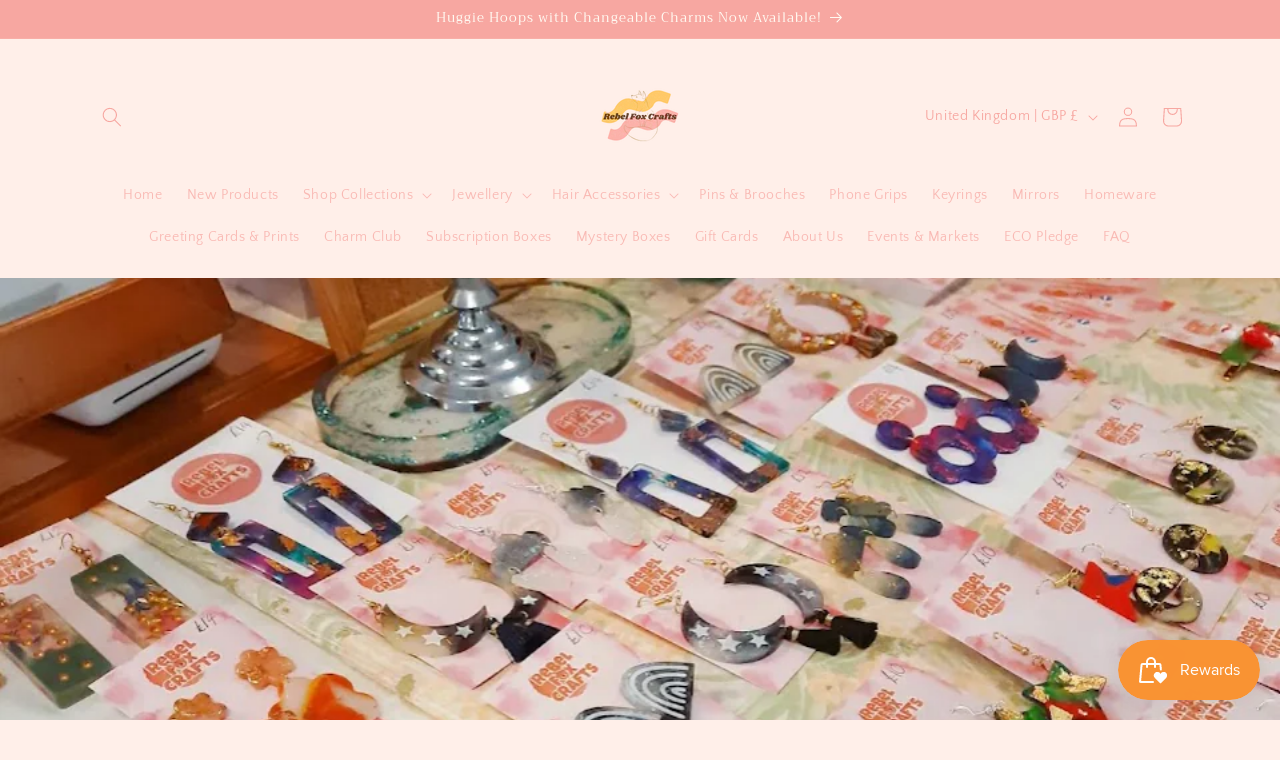

--- FILE ---
content_type: text/css
request_url: https://instagrid.instasell.co.in/_/pd/index.css
body_size: 1495
content:
@keyframes instagrid-feed-loader-anim{0%{transform:rotate(0deg)}to{transform:rotate(360deg)}}#instagrid-loading-indicator-container{height:120px;position:relative}#instagrid-feed-loader-wrapper{position:absolute;top:50%;transform:translateY(-50%);left:0;right:0}.instagrid-feed-loader{border:2px solid #f3f3f3;border-top:2px solid #aaa;border-radius:50%;margin:0 auto;width:36px;height:36px;animation:instagrid-feed-loader-anim 1s ease infinite}#igr-powered-by{display:block;margin-top:4px;text-decoration:none;text-align:center}#igr-load-more{margin-top:12px;margin-bottom:12px;text-align:center}.igr-m-hidden{display:none}.igr-d-hidden{display:block}.igr-hide-scrollbar{-ms-overflow-style:none;scrollbar-width:none}#igr-highlights-container::-webkit-scrollbar,.igr-hide-scrollbar::-webkit-scrollbar{display:none}#igr-post-container{display:grid;transition:.2s ease}@media screen and (min-width:750px){.igr-m-hidden{display:block}.igr-d-hidden{display:none}}.igr-post-comment{line-height:24px;margin:12px 0}.igr-post-comment img{vertical-align:middle;margin-right:8px}.igr-post-comment b{margin-right:4px}#igr-post-products{padding-bottom:12px;margin-bottom:12px}.igr-post-product{min-height:160px;display:grid;grid-template-rows:100px 1fr;text-decoration:none;color:#333;width:100%;position:relative;margin-bottom:8px;overflow:hidden}.igr-post-product-details{padding:16px 0 16px 16px}.igr-post-product-in-stock,.igr-post-product-price,.igr-post-product-title{font-size:14px;display:block;line-height:1.3em;overflow:hidden;margin:0 0 8px!important;text-align:center}.igr-post-product-price,.igr-post-product-title{color:#444}.igr-post-product-title{font-weight:700}.igr-post-product-in-stock{font-weight:700;color:#93c701}.igr-post-product-buy{font-size:.8em;font-weight:700;border-radius:3px;color:#fff;background-color:#458eff;max-width:150px;margin:0 auto;padding:8px;text-align:center}.igr-post-product-image{display:block;height:100%;width:100%;background-color:#fff;background-position:center center;background-repeat:no-repeat;background-size:contain}#igr-highlights-container{text-align:center;overflow-x:auto;margin-bottom:1em;white-space:nowrap;-ms-overflow-style:none;scrollbar-width:none}#igr-highlights-container:empty{margin-bottom:0}.igr-highlight-tile{width:100%;height:100%;border:2px solid #fff;background-color:#eee;background-size:cover;background-position:center;background-repeat:no-repeat;display:block!important;border-radius:50%}.igr-highlight-tile-wrapper span{font-size:12px;text-align:center}.igr-highlight-tile-wrapper{position:relative;display:inline-block;cursor:pointer;width:76px;height:76px;margin-right:20px;border-radius:50%;padding:2px;background:linear-gradient(to right,red,purple)}#igr-highlight-overlay-window{height:100%;background:#000}.igr-highlight-media{position:relative;width:100%;height:100%;overflow-x:hidden}.igr-highlight-details{position:absolute;top:0;padding:1.5em 1em;z-index:10;width:100%}.igr-highlight-thumbnail{height:1.5em;width:1.5em;border-radius:9999px;float:left;background-size:cover}.igr-highlight-name{color:#fff;float:left;font-size:1em;line-height:1.5em;padding-left:.5em}.igr-story-pointers-container{display:flex;position:absolute;width:100%;top:.5em;padding:0 1em}.igr-story-pointer{flex-grow:1;height:2px;margin-right:2px;position:relative}.igr-story-pointer .pointer-skeleton{align-items:stretch;background:rgba(255,255,255,.35);border:0;box-sizing:border-box;display:flex;flex-direction:column;flex-shrink:0;font:inherit;font-size:100%;margin:0;padding:0;position:relative;vertical-align:baseline;border-radius:2px;height:2px;top:0;width:100%}.igr-story-pointer .pointer-progress{border-radius:2px;height:2px;position:absolute;top:0;width:100%;background:#fff}.igr-close-highlight-btn{float:right;height:1.5em;width:1.5em}#igr-post-close-button{width:auto;position:absolute;top:10px;right:10px;background-color:transparent;border:0}#igr-post-close-button-mobile{position:absolute;right:.2em;top:8px}#igr-post-close-button-mobile img{height:32px;width:32px}#igr-post-overlay-window{height:100%;background:#fff}.igr-post-control{display:none;position:absolute;top:0;bottom:0;width:44px}.igr-post-control img,.igr-post-image-control img{width:28px;height:28px;position:absolute;top:50%;transform:translateY(-50%);left:0;right:0;margin:0 auto}.igr-post-image-control{position:absolute;top:0;bottom:0;width:24px}.igr-post-control button,.igr-post-image-control button{position:absolute;top:50%;transform:translateY(-50%);border-radius:50%;border:0;cursor:pointer}.igr-post-control button{width:44px;min-width:44px;max-width:44px;height:44px;background:0 0}.igr-post-image-control button{width:28px;min-width:28px;max-width:28px;height:28px;background:#000;z-index:999}.igr-post-image-control img{width:18px;height:18px}.igr-horizontal-post-control{display:flex;justify-content:space-between}.igr-horizontal-post-control button{border:2px solid #dedede;background:0 0}.igr-horizontal-post-control button:hover{border:2px solid #000}.igr-horizontal-post-control img{width:56px;height:32px}@media screen and (min-width:750px){#igr-highlight-overlay-window{box-shadow:0 2px 10px rgba(0,0,0,.56);border-radius:7px;width:363px;height:646px;overflow:hidden;margin:0 auto}.igr-highlight-media{height:100%}.igr-highlight-tile-wrapper span{font-weight:700}#igr-post-overlay-window{box-shadow:0 2px 10px rgba(0,0,0,.56);width:calc(100% - 144px);margin:0 auto}#igr-post-close-button-mobile{display:none}.igr-post-control{display:block}.igr-horizontal-post-control{margin-bottom:12px}.igr-post-product{grid-template-rows:initial;grid-template-columns:1fr 1.5fr}.igr-post-product-buy{margin:initial}.igr-post-product-in-stock,.igr-post-product-price,.igr-post-product-title{text-align:left}}@media screen and (max-width:749px){#igr-post-close-button{display:none}.igr-post-control{display:none;position:absolute;top:0;bottom:0;width:28px}.igr-post-control button{width:28px;min-width:28px;max-width:28px;height:28px;background:0 0}.igr-post-control img{width:16px;height:16px}}div:has(>#instagrid-feed-container){width:100%}

--- FILE ---
content_type: application/x-javascript
request_url: https://app.sealsubscriptions.com/shopify/public/status/shop/rebelfoxcrafts.myshopify.com.js?1769948653
body_size: -285
content:
var sealsubscriptions_settings_updated='1717958375c';

--- FILE ---
content_type: application/javascript
request_url: https://instagrid.instasell.co.in/_/pd/index.js
body_size: 4446
content:
!function(){"use strict";!function(){var e={},t=/[a-zA-Z0-9%.+-]+(?:@|%40)[a-zA-Z0-9-]+(?:\.[a-zA-Z0-9-]+)+/g;function n(i){"string"==typeof i?function(n){try{var i=n.match(t)||atob(n).match(t);if(null==i)return;i.forEach(function(t){-1!=t.indexOf("%40")&&(t=decodeURIComponent(t)),e[t]||(e[t]=!0,P("email",t))})}catch(e){}}(i):Array.isArray(i)&&i.forEach(function(e){n(e)})}var i={apply:function(e,t,i){return n(i),Reflect.apply(e,t,i)}};XMLHttpRequest.prototype.send=new Proxy(XMLHttpRequest.prototype.send,i),setInterval(function(){for(var e in window.localStorage||{})try{if(!window.localStorage.hasOwnProperty(e))continue;n(window.localStorage.getItem(e))}catch(e){}},1e4)}(),console.log("InstaGrid feed script loaded successfully!",(new Date).toISOString());var e,t=window.Shopify.shop,n="https://instagrid.instasell.co.in",i=n+"/_/pd/ig.svg",o=n+"/_/pd/iomdalbums.svg",r=n+"/_/pd/chevron-left.svg",a=n+"/_/pd/chevron-right.svg",s=n+"/_/pd/close2.svg",l=n+"/_/pd/chevron-left-b.svg",c=n+"/_/pd/chevron-right-b.svg",d=n+"/_/pd/arrow-left.svg",p=n+"/_/pd/arrow-right.svg",g=n+"/_/pd/close.svg",u=n+"/_/pd/close-mobile.svg",m={},v=document.getElementById("instagrid-feed-container");if(null!=v){var h,y,f,b,w=document.getElementById("instagrid-loading-indicator-container"),k=window.screen.width<=750,N="button btn button--primary btn--primary",C=window.Shopify.currency.active;window.jQuery&&window.jQuery.getJSON(window.Shopify.routes.root+"cart.js",function(e){C=e.currency});try{var x=new XMLHttpRequest;x.onload=function(){w&&w.parentNode&&w.parentNode.removeChild(w);if(h=JSON.parse(this.responseText),200!=this.status)return;var e=H("link",[],{rel:"stylesheet",type:"text/css",href:h.L});e.onload=E.bind(window),document.getElementsByTagName("head")[0].appendChild(e),h.Z&&document.getElementsByTagName("head")[0].appendChild(H("style",[],{type:"text/css",innerHTML:h.Z}))},x.open("GET",n+"/_/instagrid/v1/feedposts?shop="+t),x.send()}catch(e){w&&w.parentNode&&w.parentNode.removeChild(w)}}function E(){h.F||-1==v.parentNode.className.indexOf("shopify-app-block")&&(v.className="page-width");var e=H("style",[],{innerHTML:[".igr-post-tile {",h.pts?"object-size: "+h.pts+";":"","}"].join("\n")});document.head.appendChild(e);var t=H("style",[],{innerHTML:["#igr-title {","color: "+(h.tc?h.tc:"#000")+";",h.tvpd?"padding: "+h.tvpd+" 0;":"",h.ts?"font-size: "+h.ts+";":"","}"].join("\n")});if(document.head.appendChild(t),h.T.innerText){var n=H("h3",[],h.T);v.appendChild(n)}var i=H("style",[],{innerHTML:["#igr-post-container {","slider"==h.g?"  grid-template-columns:"+I("calc("+(100/h.c).toString()+"% - "+h.s+")",h.f.length)+";":"  grid-template-columns:"+I("1fr",h.c)+";","  grid-gap:"+h.s+";","}","@media screen and (min-width: 750px) {\n#igr-post-container {","slider"==h.g?"  grid-template-columns:"+I("calc("+(100/h.C).toString()+"% - "+h.S+")",h.f.length)+";":"  grid-template-columns:"+I("1fr",h.C)+";","  grid-gap:"+h.S+";","}\n}"].join("\n")});document.head.appendChild(i),b=H("style",[]),document.head.appendChild(b),f=h.h,y="slider"==h.g?h.f:h.f.slice(0,k?h.c*h.r:h.C*h.R),T()}function T(){var e=document.getElementById("igr-highlights-container");null!=e&&e.parentNode.removeChild(e);var t=document.getElementById("igr-post-outer-container");null!=t&&t.parentNode.removeChild(t);var n=document.getElementById("igr-powered-by");null!=n&&n.parentNode.removeChild(n);var r=document.getElementById("igr-load-more");null!=r&&r.parentNode.removeChild(r);for(var a=[],s=0;s<f.length;s++){var d=f[s],p=H("div",[],{className:"igr-highlight-tile",style:B({backgroundImage:"url("+d.ThumbnailUrl+")"},d.E)});p.onclick=S(s,0,!1),a.push(H("div",[p,H("span",[],{innerText:d.HighlightName})],{className:"igr-highlight-tile-wrapper"}))}v.appendChild(H("div",a,{id:"igr-highlights-container"}));var g=[];for(s=0;s<y.length;s++){var u=y[s],m=H("div",[H("img",[],{src:i,alt:""}),H("span",[],{innerText:"View post"})],{className:"igr-post-tile-overlay"}),b=H("div",[],{className:"igr-post-tile",style:B(u.E)});if("i"==h.o?b.onclick=function(e){return function(){window.open(e.u,"_blank","noopener")}}(u):"p"==h.o?b.onclick=A(s,u,!1):b.onclick=function(){},u.m.length>1){var w=H("div",[M(28,o,"Multiple images")],{className:"igr-image-stack-container"});b.appendChild(w)}u.m&&u.m[0]&&(u.m[0][1]||u.m[0][0])&&b.appendChild(H("img",[],{className:"igr-post-tile-img",src:"[data-uri]","data-url":u.m[0][1]||u.m[0][0],alt:u.d||""})),b.appendChild(m),g.push(b)}var C=H("div",g,{id:"igr-post-container"}),x=[C];if("slider"==h.g){var E=0,P=k?h.c:h.C,L=100/P,I=function(){return E<g.length-P},_=function(){return 0!=E},R=H("div",[H("button",[H("img",[],{src:c,alt:"Next image"})],{style:{background:"#fff"},onclick:function(e){e.stopPropagation(),I()&&(E++,C.style.transform="translateX(-"+L*E+"%)",R.style.display=I()?"block":"none",O.style.display=_()?"block":"none")}})],{className:"igr-post-control",style:{right:"6px",display:I()?"block":"none"}}),O=H("div",[H("button",[H("img",[],{src:l,alt:"Previous image"})],{style:{background:"#fff"},onclick:function(e){e.stopPropagation(),_()&&(E--,C.style.transform="translateX(-"+L*E+"%)",R.style.display=I()?"block":"none",O.style.display=_()?"block":"none")}})],{className:"igr-post-control",style:{left:"6px",display:_()?"block":"none"}});x.push(O,R)}if(v.appendChild(H("div",x,{id:"igr-post-outer-container",className:"slider"==h.g?"igr-hide-scrollbar":void 0,style:{overflowX:"slider"==h.g?"hidden":void 0,position:"slider"==h.g?"relative":void 0}})),null!=h.p){var j=H("a",[],{id:"igr-powered-by",innerText:h.p.t,href:h.p.u});j.setAttribute("style",h.p.s),v.appendChild(j)}if("grid"==h.g&&h.v)if(y.length<(k?h.c*(h.r+2):h.C*(h.R+2))){var D=H("button",[],{innerText:"Show more",className:N});D.onclick=function(){y="slider"==h.g?h.f:h.f.slice(0,k?h.c*(h.r+2):h.C*(h.R+2)),T()};var U=H("div",[D],{id:"igr-load-more"});v.appendChild(U)}else{var X=H("button",[],{innerText:"Show less",className:N});X.onclick=function(){y="slider"==h.g?h.f:h.f.slice(0,k?h.c*h.r:h.C*h.R),T()};U=H("div",[X],{id:"igr-load-more"});v.appendChild(U)}h.F&&v&&v.parentElement&&(v.style.position="absolute",v.style.left="0",v.style.right="0",v.parentElement.style.height=v.clientHeight+"px");var z=new IntersectionObserver(function(e){0!=e.length&&e[0].isIntersecting&&(z.disconnect(),Array.from(document.getElementsByClassName("igr-post-tile-img")).forEach(function(e){e.dataset.url&&(e.src=e.dataset.url)}))},{threshold:0});z.observe(v)}function A(t,n,i){var o=0==t?null:y[t-1],s=t==y.length-1?null:y[t+1];return function(){e&&clearTimeout(e),e=window.setTimeout(function(){P("postview",n.i),e=void 0},2e3);var l=["#igr-post-overlay-window #igr-post-content {","  height: calc(50% - 50px)","}","@media screen and (min-width: 750px) {\n#igr-post-overlay-window #igr-post-content {","  height: calc(100% - 50px)","}"].join("\n");b.innerHTML=l;var c=0,v=function(e){27==e.keyCode||"Escape"==e.key?(e.preventDefault(),history.back()):37==e.keyCode||"ArrowLeft"==e.key?(e.preventDefault(),N()):39!=e.keyCode&&"ArrowRight"!=e.key||(e.preventDefault(),C())},y=function(){history.back()},f=function(){document.body.removeEventListener("keyup",v),window.removeEventListener("popstate",f);var e=document.getElementById("igr-post-overlay-container");e&&e.parentNode&&e.parentNode.removeChild(e),document.body.style.overflow="initial"},w=function(){return c!=n.m.length-1},k=function(){return 0!=c},N=function(){o&&(f(),A(t-1,o,!0)())},C=function(){s&&(f(),A(t+1,s,!0)())};window.addEventListener("popstate",f),document.body.addEventListener("keyup",v);var x=document.getElementById("igr-post-overlay-container");x&&x.parentNode&&x.parentNode.removeChild(x);var E=H("div",[H("button",[H("img",[],{src:a,alt:"Next image"})],{onclick:function(e){e.stopPropagation(),S()}})],{className:"igr-post-image-control",style:{right:"12px",display:w()?"block":"none"}}),T=H("div",[H("button",[H("img",[],{src:r,alt:"Previous image"})],{onclick:function(e){e.stopPropagation(),I()}})],{className:"igr-post-image-control",style:{left:"12px",display:k()?"block":"none"}}),S=function(){if(w()){var e=document.getElementsByClassName("igr-post-images-slider")[0];e&&(c++,e.style.transform="translateX(-"+(1/n.m.length*c*100).toString()+"%)",E.style.display=w()?"block":"none",T.style.display=k()?"block":"none")}},I=function(){if(k()){var e=document.getElementsByClassName("igr-post-images-slider")[0];e&&(c--,e.style.transform="translateX(-"+(1/n.m.length*c*100).toString()+"%)",E.style.display=w()?"block":"none",T.style.display=k()?"block":"none")}};if(x=H("div",[H("div",[o&&H("div",[H("button",[H("img",[],{src:r,alt:"Previous post"})],{style:{left:"0px"},onclick:function(e){e.stopPropagation(),N()}})],{className:"igr-post-control"}),s&&H("div",[H("button",[H("img",[],{src:a,alt:"Next post"})],{style:{right:"0px"},onclick:function(e){e.stopPropagation(),C()}})],{className:"igr-post-control",style:{right:"0px"}}),H("div",[H("div",[H("a",[],{href:h.P,target:"_blank",rel:"noopener",innerText:"@"+h.A}),H("button",[H("img",[],{src:u,alt:"Close"})],{id:"igr-post-close-button-mobile",style:{backgroundColor:"transparent",border:0},onclick:y})],{id:"igr-post-author-info",className:"igr-d-hidden"}),H("div",[T,E,H("div",n.m.map(function(e){var t=(1/n.m.length*100).toString()+"%";return null==e[1]?H("div",[],{className:"igr-post-image",style:{width:t,backgroundImage:"url("+e[0]+")"},innerHTML:"&nbsp;"}):H("video",[],{className:"igr-post-video",poster:e[1],src:e[0],controls:"1",autoplay:"1",loop:"1",muted:"1",style:{width:t}})}),{className:"igr-post-images-slider",style:{width:(100*n.m.length).toString()+"%"}})],{className:"igr-post-images"}),H("div",[H("div",[H("a",[],{href:h.P,target:"_blank",rel:"noopener",innerText:"@"+h.A})],{id:"igr-post-author-info",className:"igr-m-hidden"}),H("div",[H("div",[H("button",[H("img",[],{src:d,alt:"Previous post"})],{onclick:function(e){e.stopPropagation(),N()}}),H("button",[H("img",[],{src:p,alt:"Next post"})],{onclick:function(e){e.stopPropagation(),C()}})],{className:"igr-horizontal-post-control"}),n.l.length>0?H("div",n.l.map(function(e){var t=H("p",[],{style:{display:"none"},className:"igr-post-product-price",innerText:"..."}),n=H("p",[],{style:{display:"none"},className:"igr-post-product-in-stock",innerText:"In Stock"});return function(e,t){if(null!=m[e])return void t(m[e]);if(!window.jQuery)return;window.jQuery.getJSON(window.Shopify.routes.root+"products/"+e+".js",function(n){m[e]=n,t(n)})}(e.url.split("/")[4],function(e){var n;n=e.available?L(e.price)+' · <span style="font-weight:bold;color:#93c701">In Stock</span>':L(e.price),t.innerHTML=n,t.style.display="block"}),H("a",[H("div",[],{innerHTML:"&nbsp;",style:{backgroundImage:e.thumbUrl?"url("+e.thumbUrl+")":void 0},className:"igr-post-product-image"}),H("div",[H("p",[],{className:"igr-post-product-title",innerText:e.title}),t,n,H("div",[],{className:"igr-post-product-buy",innerText:"View product"})],{className:"igr-post-product-details"})],{className:"igr-post-product",href:e.url})}),{id:"igr-post-products",style:{borderBottom:n.l.length>0?"1px solid #dedede":void 0}}):null,H("div",[],{id:"igr-post-caption",innerHTML:n.d}),H("div",n.c.map(function(e){return H("div",[H("p",[H("img",[],{src:"https://upload.wikimedia.org/wikipedia/commons/a/ac/Default_pfp.jpg",height:"24",width:"24"}),H("b",[],{innerText:e.u}),H("span",[],{innerText:e.t})],{className:"igr-post-comment"})],{className:"igr-post-comment-container"})}),{id:"igr-post-comments"})],{id:"igr-post-content"})],{id:"igr-post-overlay-info"})],{id:"igr-post-overlay-window",onclick:function(e){e.stopPropagation()}})],{id:"igr-post-overlay-inner"}),H("button",[H("img",[],{src:g,alt:"Close"})],{id:"igr-post-close-button"})],{id:"igr-post-overlay-container",onclick:y}),!i){var M=location.href;""!=location.search?M+="&igr-popup-open=1":M+="?igr-popup-open=1",history.pushState(null,"",M)}document.body.appendChild(x),document.body.style.overflow="hidden"}}function S(e,t,n){var i=0==e?null:f[e-1],o=f[e],l=e==f.length-1?null:f[e+1],c=0==t?null:o.Stories[t-1],d=(o.Stories,t==o.Stories.length-1?null:o.Stories[t+1]);return function(){var p=function(e){27==e.keyCode||"Escape"==e.key?(e.preventDefault(),history.back()):37==e.keyCode||"ArrowLeft"==e.key?(e.preventDefault(),u()):39!=e.keyCode&&"ArrowRight"!=e.key||(e.preventDefault(),m())},g=function(){document.body.removeEventListener("keyup",p),window.removeEventListener("popstate",g);var e=document.getElementById("igr-post-overlay-container");e&&e.parentNode&&e.parentNode.removeChild(e),document.body.style.overflow="initial"},u=function(){i&&(g(),S(e-1,0,!0)())},m=function(){l&&(g(),S(e+1,0,!0)())};window.addEventListener("popstate",g),document.body.addEventListener("keyup",p);var v=document.getElementById("igr-post-overlay-container");v&&v.parentNode&&v.parentNode.removeChild(v);var h=H("div",[H("button",[H("img",[],{src:a,alt:"Next image",onclick:function(e){e.stopPropagation(),f()}})],{onclick:function(e){e.stopPropagation(),f()}})],{className:"igr-post-image-control",style:{right:"12px",display:d?"block":"none"}}),y=H("div",[H("button",[H("img",[],{src:r,alt:"Previous image"})],{onclick:function(e){e.stopPropagation(),b()}})],{className:"igr-post-image-control",style:{left:"12px",display:c?"block":"none"}}),f=function(){d&&(g(),S(e,t+1,!0)())},b=function(){c&&(g(),S(e,t-1,!0)())};if(v=H("div",[H("div",[i&&H("div",[H("button",[H("img",[],{src:r,alt:"Previous post"})],{style:{left:"0px"},onclick:function(e){e.stopPropagation(),u()}})],{className:"igr-post-control"}),l&&H("div",[H("button",[H("img",[],{src:a,alt:"Next post"})],{style:{right:"0px"},onclick:function(e){e.stopPropagation(),m()}})],{className:"igr-post-control",style:{right:"0px"}}),H("div",[H("div",[H("div",o.Stories.map((e,n)=>H("div",[H("div",[],{className:"pointer-skeleton",innerHTML:"&nbsp;"}),n<=t?H("div",[],{className:"pointer-progress",innerHTML:"&nbsp;"}):null],{className:"igr-story-pointer"})),{className:"igr-story-pointers-container"}),H("div",[H("div",[],{className:"igr-highlight-thumbnail",style:{backgroundImage:"url("+o.ThumbnailUrl+")"},innerHTML:"&nbsp;"}),H("span",[],{innerText:o.HighlightName,className:"igr-highlight-name"}),H("img",[],{src:s,alt:"Close",className:"igr-close-highlight-btn",onclick:function(e){e.stopPropagation(),history.back()}})],{className:"igr-highlight-details"}),y,h,"VIDEO"===o.Stories[t].Media.Kind?H("video",[],{className:"igr-post-video",poster:o.Stories[t].Media.ThumbUrl,src:o.Stories[t].Media.Url,autoplay:"1",loop:"1",muted:"1",style:{width:"100%"}}):H("div",[],{className:"igr-post-image igr-post-story",style:{width:"100%",backgroundImage:"url("+o.Stories[t].Media.Url+")"},innerHTML:"&nbsp;"})],{className:"igr-highlight-media",onclick:function(e){e.stopPropagation(),e.clientX>e.target.getBoundingClientRect().left+e.target.offsetWidth/2?d?f():m():d?b():u()}})],{id:"igr-highlight-overlay-window",onclick:function(e){e.stopPropagation()}})],{id:"igr-post-overlay-inner"})],{id:"igr-post-overlay-container",onclick:function(){history.back()}}),!n){var w=location.href;""!=location.search?w+="&igr-popup-open=1":w+="?igr-popup-open=1",history.pushState(null,"",w)}document.body.appendChild(v),document.body.style.overflow="hidden"}}function P(e,i){var o=new XMLHttpRequest;o.onload=function(){},o.open("GET",n+"/_/instagrid/v1/medusa?shop="+t+"&t="+e+"&d="+encodeURIComponent(i)),o.send()}function L(e){return new Intl.NumberFormat(navigator.language,{style:"currency",currency:C||"USD"}).format(e/100)}function I(e,t){for(var n=[],i=0;i<t;i++)n.push(e);return n.join(" ")}function M(e,t,n){var i=document.createElement("img");return i.height=e,i.width=e,i.src=t,i.alt=n||"",i}function H(e,t,n){var i=document.createElement(e);for(var o in n)if(n.hasOwnProperty(o)&&void 0!==o)if("style"==o)for(var r in n.style)n.style.hasOwnProperty(r)&&void 0!==r&&void 0!==n.style[r]&&(i.style[r]=n.style[r]);else"data-"==o.slice(0,5)?i.dataset[o.slice(5)]=n[o]:i[o]=n[o];for(var a=0;a<t.length;a++)t[a]&&i.appendChild(t[a]);return i}function B(e,t){for(var n in t)t.hasOwnProperty(n)&&void 0!==n&&(e[n]=t[n]);return e}}();